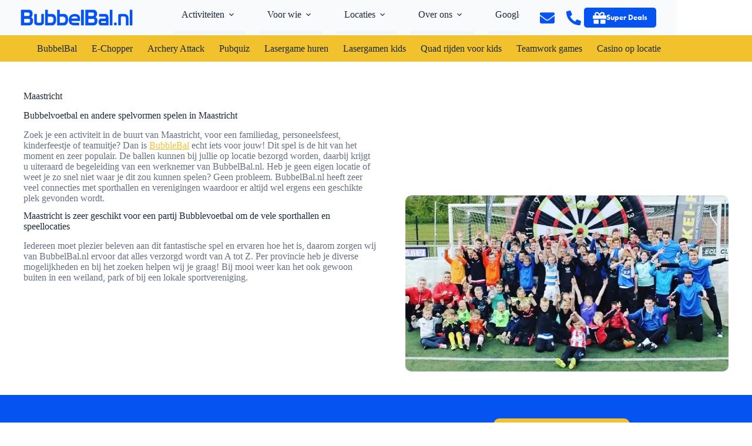

--- FILE ---
content_type: image/svg+xml
request_url: https://www.bubbelbal.nl/wp-content/uploads/2023/04/Vector.svg
body_size: 13297
content:
<svg width="191" height="28" viewBox="0 0 191 28" fill="none" xmlns="http://www.w3.org/2000/svg">
<path d="M0.914011 27.5423C0.517328 27.5423 0.270916 27.2955 0.270916 26.8981V0.915521C0.270916 0.518182 0.517328 0.271363 0.914011 0.271363H14.3118C15.2344 0.271363 16.1004 0.428239 16.8858 0.737586C17.6741 1.04831 18.3689 1.50144 18.9508 2.08437C19.5317 2.66619 19.9962 3.37985 20.3314 4.20557C20.6657 5.03127 20.8351 5.96865 20.8351 6.99184C20.8351 8.35299 20.7189 9.45043 20.4896 10.2536C20.2596 11.0602 19.9902 11.6893 19.6887 12.1234C19.3776 12.57 19.1014 12.8633 18.8441 13.0202C18.7538 13.0756 18.6983 13.1164 18.6649 13.1439C18.7098 13.2127 18.8295 13.3792 19.1395 13.6992C19.5271 14.1002 19.9612 14.5665 20.43 15.0853C20.6283 15.3399 20.7957 15.6211 20.9406 15.9369C21.0808 16.2441 21.2036 16.5614 21.3059 16.8806C21.4104 17.2099 21.4829 17.5403 21.5215 17.8633C21.5598 18.1823 21.5793 18.4629 21.5793 18.6971C21.5793 19.9033 21.4646 21.0512 21.2384 22.1088C21.0081 23.1855 20.5983 24.1356 20.0203 24.9327C19.4391 25.7352 18.6602 26.3783 17.7054 26.8438C16.7543 27.3073 15.5375 27.5422 14.0885 27.5422L0.914011 27.5423ZM6.22326 22.1404C6.22326 22.1404 6.24513 22.1535 6.31023 22.1535H14.163C14.5233 22.1535 14.8081 22.0638 15.0335 21.8793C15.2764 21.68 15.4786 21.4263 15.6344 21.1256C15.794 20.8167 15.904 20.4862 15.9612 20.1434C16.0205 19.7854 16.0506 19.4743 16.0506 19.2189C16.0506 18.6825 15.9869 18.23 15.8614 17.8742C15.7381 17.527 15.5825 17.2518 15.3987 17.0567C15.2178 16.8649 15.0228 16.7356 14.8026 16.6616C14.5712 16.5846 14.3557 16.5454 14.163 16.5454H6.31023C6.24421 16.5454 6.22326 16.5589 6.22227 16.5596C6.22227 16.5596 6.20912 16.5806 6.20912 16.6467V22.052C6.20912 22.1182 6.22257 22.1393 6.22326 22.1404ZM6.22326 10.9571C6.22326 10.9571 6.24513 10.9702 6.31023 10.9702H12.7487C13.6604 10.9702 14.3088 10.7783 14.6758 10.3999C15.0447 10.0198 15.2318 9.287 15.2318 8.22188C15.2318 7.2485 14.9928 6.57532 14.5214 6.22095C14.019 5.84363 13.4391 5.66015 12.7488 5.66015H6.31027C6.24425 5.66015 6.22334 5.67366 6.22242 5.67431C6.22242 5.67431 6.20916 5.6953 6.20916 5.76162V10.8687C6.20916 10.9349 6.22257 10.9561 6.22326 10.9571Z" fill="#0554F2"/>
<path d="M14.3118 0.542688C15.2049 0.542688 16.0296 0.691867 16.7866 0.99011C17.5432 1.28831 18.2009 1.71701 18.7592 2.27624C19.3173 2.83524 19.7576 3.51283 20.0804 4.30781C20.4025 5.10352 20.5642 5.99813 20.5642 6.99188C20.5642 8.33392 20.4525 9.39624 20.2291 10.1791C20.0059 10.9619 19.7511 11.5583 19.4662 11.9685C19.1807 12.3785 18.9266 12.6522 18.7032 12.7885C18.4799 12.9253 18.3683 13.0308 18.3683 13.1054C18.3683 13.2301 18.5602 13.4909 18.9451 13.8882C19.3296 14.2861 19.7576 14.7456 20.2291 15.2674C20.4025 15.4911 20.5576 15.752 20.6945 16.0503C20.8305 16.3485 20.9485 16.6532 21.048 16.9636C21.1467 17.2747 21.2154 17.585 21.2525 17.8956C21.2899 18.2065 21.3083 18.4733 21.3083 18.6971C21.3083 19.89 21.1967 21.0082 20.9735 22.052C20.7502 23.0959 20.3594 24.0034 19.8011 24.7733C19.243 25.5439 18.5044 26.1525 17.5868 26.5999C16.6686 27.0473 15.5026 27.2709 14.0885 27.2709H0.914011C0.665573 27.2709 0.541831 27.1468 0.541831 26.8981V0.915521C0.541831 0.6674 0.665573 0.542726 0.914011 0.542726L14.3118 0.542688ZM6.31023 11.2416H12.7487C13.7408 11.2416 14.4479 11.0243 14.8701 10.5891C15.2917 10.1545 15.5027 9.36538 15.5027 8.22192C15.5027 7.15377 15.2294 6.41397 14.684 6.00395C14.138 5.59394 13.4931 5.38882 12.7487 5.38882H6.31023C6.06198 5.38882 5.9382 5.51353 5.9382 5.76162V10.8687C5.9382 11.1174 6.06194 11.2416 6.31023 11.2416ZM6.31023 22.4248H14.163C14.5845 22.4248 14.9317 22.313 15.205 22.0894C15.4777 21.8656 15.7011 21.586 15.8748 21.2505C16.0482 20.915 16.1662 20.5609 16.2284 20.1881C16.2901 19.8153 16.3215 19.4926 16.3215 19.2189C16.3215 18.6476 16.2528 18.1693 16.1168 17.7838C15.9801 17.3986 15.8063 17.0941 15.5958 16.8705C15.3847 16.6467 15.1491 16.4919 14.8887 16.4044C14.6282 16.3176 14.3862 16.2741 14.163 16.2741H6.31023C6.06198 16.2741 5.9382 16.3986 5.9382 16.6467V22.052C5.9382 22.3006 6.06194 22.4248 6.31023 22.4248ZM14.3118 0H0.914011C0.367286 0 0 0.367931 0 0.915521V26.8981C0 27.4457 0.367286 27.8136 0.914011 27.8136H14.0886C15.5789 27.8136 16.8357 27.5695 17.8239 27.088C18.8193 26.6026 19.6321 25.9311 20.2397 25.092C20.8399 24.2643 21.2651 23.2797 21.5033 22.1657C21.7335 21.0895 21.8502 19.9225 21.8502 18.6972C21.8502 18.4522 21.8301 18.1607 21.7905 17.8309C21.7499 17.4912 21.6738 17.1441 21.5644 16.7992C21.4583 16.4684 21.3316 16.1411 21.1873 15.8248C21.0333 15.489 20.855 15.1899 20.6571 14.9346L20.6446 14.9185L20.6309 14.9034C20.1601 14.3824 19.724 13.9139 19.3344 13.5108C19.2107 13.3831 19.1208 13.2834 19.0555 13.2066C19.3236 13.0234 19.6044 12.7188 19.9107 12.2791C20.2341 11.8133 20.5086 11.1753 20.7501 10.3282C20.9896 9.48917 21.106 8.39786 21.106 6.99196C21.106 5.93365 20.9299 4.96196 20.5825 4.10395C20.2334 3.24403 19.7489 2.50016 19.1424 1.89261C18.5339 1.28318 17.8081 0.809648 16.9851 0.485214C16.1679 0.163308 15.2684 0 14.3118 0ZM6.48003 5.93189L12.7487 5.93151C13.3783 5.93151 13.905 6.09723 14.359 6.43813C14.7583 6.73832 14.9609 7.33849 14.9609 8.22188C14.9609 9.45751 14.7002 9.98545 14.4816 10.2108C14.1674 10.5347 13.5844 10.6988 12.7487 10.6988H6.48045L6.48003 5.93189ZM6.48003 16.8171L14.163 16.8167C14.3267 16.8167 14.5134 16.8512 14.7179 16.9193C14.8934 16.9783 15.0522 17.0844 15.202 17.2431C15.3594 17.4104 15.4956 17.6535 15.6062 17.9655C15.7213 18.2913 15.7797 18.7133 15.7797 19.2189C15.7797 19.4594 15.7508 19.7556 15.6939 20.0993C15.6415 20.4135 15.5405 20.717 15.3937 21.0009C15.2552 21.2685 15.0761 21.4935 14.8616 21.6696C14.687 21.8124 14.4583 21.8821 14.163 21.8821H6.48045L6.48003 16.8171Z" fill="white"/>
<path d="M31.4944 27.7287C30.4676 27.7287 29.4438 27.6395 28.4513 27.4635C27.4521 27.2867 26.5454 27.0031 25.7567 26.6205C24.9567 26.2329 24.2945 25.7331 23.7886 25.1351C23.2645 24.5161 22.9987 23.7672 22.9987 22.9094V8.22188C22.9987 7.82466 23.2451 7.57792 23.6418 7.57792H27.4378C27.8345 7.57792 28.0809 7.82466 28.0809 8.22188V21.3064C28.0809 21.4536 28.1565 21.5963 28.3119 21.7424C28.4985 21.9191 28.7484 22.0776 29.0551 22.2141C29.3676 22.3532 29.74 22.4595 30.162 22.53C30.5914 22.6017 31.0397 22.6381 31.4944 22.6381C31.9484 22.6381 32.3901 22.6018 32.8071 22.5302C33.2181 22.4595 33.592 22.3527 33.9184 22.2126C34.2351 22.0767 34.4902 21.9186 34.6767 21.7427C34.8323 21.5959 34.9079 21.4533 34.9079 21.3064V8.22188C34.9079 7.82466 35.1543 7.57792 35.551 7.57792H39.347C39.7437 7.57792 39.9901 7.82466 39.9901 8.22188V22.9094C39.9901 23.7672 39.7243 24.5161 39.2001 25.1352C38.6941 25.7333 38.0252 26.2333 37.2119 26.6213C36.4108 27.0034 35.4984 27.2868 34.5002 27.4635C33.5072 27.6395 32.4959 27.7287 31.4944 27.7287Z" fill="#0554F2"/>
<path d="M39.347 7.84928C39.5947 7.84928 39.7192 7.9738 39.7192 8.22188V22.9094C39.7192 23.7051 39.4773 24.3883 38.9935 24.9597C38.5097 25.5316 37.8769 26.0035 37.0954 26.3763C36.3139 26.7491 35.433 27.0228 34.4531 27.1963C33.4727 27.37 32.4865 27.4573 31.4944 27.4573C30.4767 27.4573 29.4783 27.37 28.4986 27.1963C27.518 27.0228 26.6434 26.7491 25.8747 26.3763C25.1053 26.0035 24.4791 25.5316 23.9953 24.9597C23.5115 24.3883 23.2696 23.7051 23.2696 22.9094V8.22188C23.2696 7.9738 23.3935 7.84928 23.6418 7.84928H27.4378C27.6855 7.84928 27.81 7.9738 27.81 8.22188V21.3064C27.81 21.5302 27.9152 21.7416 28.1263 21.9402C28.3367 22.1393 28.6101 22.313 28.945 22.462C29.2801 22.6112 29.6707 22.723 30.1174 22.7977C30.5639 22.8722 31.0227 22.9095 31.4944 22.9095C31.9653 22.9095 32.4183 22.8722 32.8529 22.7977C33.2867 22.7231 33.6773 22.6113 34.0251 22.462C34.3722 22.313 34.6513 22.1393 34.8624 21.9402C35.0729 21.7416 35.1787 21.5302 35.1787 21.3064V8.22188C35.1787 7.9738 35.3027 7.84928 35.5509 7.84928H39.347ZM39.347 7.30659H35.5509C35.0042 7.30659 34.6369 7.67445 34.6369 8.22192V21.3064C34.6369 21.3899 34.5575 21.4823 34.4909 21.5451C34.3275 21.6992 34.099 21.8399 33.8116 21.9632C33.5047 22.0949 33.1513 22.1957 32.7611 22.2628C32.3593 22.3318 31.933 22.3667 31.4943 22.3667C31.0544 22.3667 30.6212 22.3316 30.2065 22.2623C29.807 22.1956 29.4566 22.0959 29.165 21.9661C28.8863 21.8421 28.6621 21.7007 28.4984 21.5458C28.4006 21.4538 28.3517 21.3737 28.3517 21.3064V8.22188C28.3517 7.67441 27.9844 7.30655 27.4377 7.30655H23.6416C23.095 7.30655 22.7277 7.67441 22.7277 8.22188V22.9094C22.7277 23.8333 23.0151 24.6413 23.582 25.3107C24.1123 25.9376 24.8044 26.4606 25.6387 26.8648C26.4497 27.2582 27.3802 27.5496 28.4042 27.7307C29.4121 27.9094 30.4518 28 31.4943 28C32.5116 28 33.5388 27.9094 34.5474 27.7307C35.5695 27.5497 36.5052 27.2589 37.3282 26.8663C38.1764 26.4617 38.8757 25.9382 39.4067 25.3105C39.9735 24.6412 40.2609 23.8333 40.2609 22.9094V8.22188C40.2609 7.67441 39.8937 7.30659 39.347 7.30659Z" fill="white"/>
<path d="M42.3539 27.5423C41.9572 27.5423 41.7108 27.2955 41.7108 26.8981V0.915521C41.7108 0.518182 41.9572 0.271363 42.3539 0.271363H46.1499C46.5466 0.271363 46.793 0.518182 46.793 0.915521V7.47648C46.793 7.54261 46.8064 7.56379 46.8071 7.56482C46.8071 7.56482 46.829 7.57792 46.8943 7.57792H53.928C55.1595 7.57792 56.2307 7.8278 57.1119 8.32055C57.9912 8.81312 58.7248 9.51471 59.2922 10.4059C59.8532 11.2875 60.2724 12.3647 60.5382 13.6078C60.8016 14.8386 60.9351 16.2122 60.9351 17.6905C60.9351 18.8245 60.7949 19.9871 60.5184 21.1458C60.2397 22.3114 59.8159 23.3719 59.2587 24.2982C58.6948 25.2356 57.9606 26.0164 57.0764 26.6191C56.1791 27.2317 55.1197 27.5423 53.928 27.5423H42.3539ZM46.8071 22.4386C46.8071 22.4386 46.829 22.4517 46.8943 22.4517H50.9506C51.6951 22.4517 52.3884 22.3788 53.0112 22.235C53.6118 22.096 54.1249 21.8515 54.5361 21.5082C54.9447 21.1671 55.2686 20.6902 55.4988 20.0907C55.7338 19.4779 55.8529 18.6703 55.8529 17.6905C55.8529 16.6346 55.733 15.7622 55.4965 15.0975C55.2659 14.4516 54.9362 13.9452 54.5169 13.5927C54.0936 13.2381 53.5819 12.994 52.9963 12.8673C52.384 12.7353 51.6957 12.6685 50.9506 12.6685H46.8943C46.8281 12.6685 46.8071 12.682 46.8061 12.6826C46.8061 12.6826 46.793 12.7036 46.793 12.7697V22.3501C46.793 22.4162 46.8064 22.4375 46.8071 22.4386Z" fill="#0554F2"/>
<path d="M46.1499 0.542688C46.3975 0.542688 46.522 0.6674 46.522 0.915482V7.47645C46.522 7.7251 46.6458 7.84924 46.8942 7.84924H53.928C55.119 7.84924 56.1359 8.08557 56.9798 8.55746C57.8229 9.02973 58.5178 9.69437 59.0638 10.5518C59.6094 11.4092 60.013 12.4471 60.2734 13.6646C60.5339 14.8825 60.6642 16.2245 60.6642 17.6905C60.6642 18.8089 60.5276 19.94 60.2549 21.0828C59.9815 22.2262 59.5721 23.2514 59.0267 24.1581C58.4807 25.0657 57.78 25.8113 56.924 26.3948C56.068 26.9791 55.069 27.2709 53.928 27.2709H42.3539C42.1054 27.2709 41.9817 27.1468 41.9817 26.8981V0.915521C41.9817 0.6674 42.1054 0.542726 42.3539 0.542726L46.1499 0.542688ZM46.8943 22.7231H50.9507C51.7195 22.7231 52.4266 22.6485 53.072 22.4994C53.7169 22.3503 54.2631 22.0894 54.7096 21.7166C55.1562 21.3438 55.5034 20.8347 55.7517 20.1882C55.9993 19.5422 56.1239 18.7099 56.1239 17.6906C56.1239 16.5974 55.9993 15.7026 55.7517 15.0065C55.5034 14.3112 55.1499 13.7707 54.6911 13.3849C54.2316 13 53.6861 12.739 53.0536 12.6021C52.4208 12.4658 51.7196 12.3972 50.9507 12.3972H46.8943C46.6459 12.3972 46.5221 12.5217 46.5221 12.7698V22.3502C46.5221 22.5989 46.6459 22.7231 46.8943 22.7231ZM46.1499 0H42.3539C41.8072 0 41.4399 0.367931 41.4399 0.915521V26.8981C41.4399 27.4457 41.8072 27.8136 42.3539 27.8136H53.928C55.1751 27.8136 56.2858 27.4872 57.2291 26.8433C58.1455 26.2186 58.9065 25.4094 59.4907 24.4383C60.0622 23.4881 60.4966 22.4017 60.7818 21.2092C61.0633 20.0295 61.206 18.8458 61.206 17.6905C61.206 16.1932 61.0705 14.8004 60.8032 13.5509C60.5306 12.2762 60.0991 11.169 59.5208 10.2601C58.9288 9.33058 58.163 8.59843 57.2443 8.08384C56.3219 7.56804 55.2062 7.30659 53.928 7.30659H47.0643L47.0639 0.915521C47.0639 0.367931 46.6966 0 46.1499 0ZM47.0639 12.9403L50.9507 12.9399C51.6766 12.9399 52.3458 13.0048 52.9396 13.1327C53.489 13.2515 53.9484 13.4703 54.3435 13.8012C54.7248 14.1218 55.0272 14.589 55.2415 15.1892C55.4674 15.8241 55.5821 16.6658 55.5821 17.6905C55.5821 18.637 55.4689 19.4119 55.2459 19.9936C55.0326 20.5491 54.7354 20.9887 54.3627 21.2997C53.9844 21.6156 53.5092 21.8414 52.9501 21.9707C52.3475 22.1098 51.6747 22.1803 50.9507 22.1803H47.0643L47.0639 12.9403Z" fill="white"/>
<path d="M62.6217 27.5423C62.225 27.5423 61.9786 27.2955 61.9786 26.8981V0.915521C61.9786 0.518182 62.225 0.271363 62.6217 0.271363H66.4177C66.8144 0.271363 67.0608 0.518182 67.0608 0.915521V7.47648C67.0608 7.54261 67.0742 7.56379 67.0749 7.56482C67.0749 7.56482 67.0968 7.57792 67.1621 7.57792H74.1958C75.4273 7.57792 76.4985 7.8278 77.3797 8.32055C78.259 8.81312 78.9926 9.51471 79.5601 10.4059C80.121 11.2875 80.5402 12.3647 80.8061 13.6078C81.0695 14.8386 81.203 16.2122 81.203 17.6905C81.203 18.8245 81.0628 19.9871 80.7862 21.1458C80.5075 22.3114 80.0837 23.3719 79.5266 24.2982C78.9627 25.2356 78.2285 26.0164 77.3443 26.6191C76.4469 27.2317 75.3876 27.5423 74.1959 27.5423H62.6217ZM67.0749 22.4386C67.0749 22.4386 67.0969 22.4517 67.1621 22.4517H71.2185C71.963 22.4517 72.6562 22.3788 73.279 22.235C73.8797 22.096 74.3928 21.8515 74.8039 21.5082C75.2126 21.1671 75.5365 20.6902 75.7666 20.0907C76.0016 19.4779 76.1208 18.6703 76.1208 17.6905C76.1208 16.6346 76.0009 15.7622 75.7643 15.0975C75.5337 14.4516 75.2041 13.9452 74.7847 13.5927C74.3615 13.2381 73.8498 12.994 73.2642 12.8673C72.6519 12.7353 71.9635 12.6685 71.2185 12.6685H67.1621C67.096 12.6685 67.0749 12.682 67.0739 12.6826C67.0739 12.6826 67.0608 12.7036 67.0608 12.7697V22.3501C67.0608 22.4162 67.0742 22.4375 67.0749 22.4386Z" fill="#0554F2"/>
<path d="M66.4177 0.542688C66.6654 0.542688 66.7899 0.6674 66.7899 0.915482V7.47645C66.7899 7.7251 66.9137 7.84924 67.1621 7.84924H74.1958C75.3869 7.84924 76.4038 8.08557 77.2477 8.55746C78.0908 9.02973 78.7857 9.69437 79.3317 10.5518C79.8773 11.4092 80.2808 12.4471 80.5412 13.6646C80.8018 14.8825 80.9321 16.2245 80.9321 17.6905C80.9321 18.8089 80.7955 19.94 80.5228 21.0828C80.2493 22.2262 79.84 23.2514 79.2946 24.1581C78.7486 25.0657 78.0479 25.8113 77.1919 26.3948C76.3359 26.9791 75.3369 27.2709 74.1959 27.2709H62.6217C62.3733 27.2709 62.2496 27.1468 62.2496 26.8981V0.915521C62.2496 0.6674 62.3733 0.542726 62.6217 0.542726L66.4177 0.542688ZM67.1622 22.7231H71.2186C71.9874 22.7231 72.6944 22.6485 73.3399 22.4994C73.9848 22.3503 74.5309 22.0894 74.9774 21.7166C75.4241 21.3438 75.7713 20.8347 76.0195 20.1882C76.2672 19.5422 76.3917 18.7099 76.3917 17.6906C76.3917 16.5974 76.2672 15.7026 76.0195 15.0065C75.7713 14.3112 75.4178 13.7707 74.959 13.3849C74.4994 13 73.954 12.739 73.3214 12.6021C72.6887 12.4658 71.9874 12.3972 71.2186 12.3972H67.1622C66.9137 12.3972 66.79 12.5217 66.79 12.7698V22.3502C66.79 22.5989 66.9137 22.7231 67.1622 22.7231ZM66.4178 0H62.6217C62.0751 0 61.7077 0.367931 61.7077 0.915521V26.8981C61.7077 27.4457 62.0751 27.8136 62.6217 27.8136H74.1959C75.443 27.8136 76.5537 27.4872 77.497 26.8433C78.4134 26.2186 79.1744 25.4094 79.7586 24.4383C80.3301 23.4881 80.7645 22.4017 81.0497 21.2092C81.3312 20.0295 81.4739 18.8458 81.4739 17.6905C81.4739 16.1932 81.3383 14.8004 81.071 13.5509C80.7984 12.2762 80.367 11.169 79.7886 10.2601C79.1967 9.33058 78.4309 8.59843 77.5122 8.08384C76.5898 7.56804 75.4741 7.30659 74.1959 7.30659H67.3322L67.3317 0.915521C67.3317 0.367931 66.9645 0 66.4178 0ZM67.3318 12.9403L71.2186 12.9399C71.9445 12.9399 72.6136 13.0048 73.2075 13.1327C73.7569 13.2515 74.2163 13.4703 74.6114 13.8012C74.9927 14.1218 75.2951 14.589 75.5094 15.1892C75.7353 15.8241 75.8499 16.6658 75.8499 17.6905C75.8499 18.637 75.7368 19.4119 75.5138 19.9936C75.3005 20.5491 75.0033 20.9887 74.6306 21.2997C74.2523 21.6156 73.777 21.8414 73.218 21.9707C72.6153 22.1098 71.9425 22.1803 71.2186 22.1803H67.3322L67.3318 12.9403Z" fill="white"/>
<path d="M93.0608 27.5423C90.9623 27.5423 89.1812 27.364 87.7667 27.0125C86.3287 26.6558 85.1508 26.0774 84.2658 25.2934C83.3754 24.5052 82.7351 23.4917 82.3628 22.2811C81.9967 21.0938 81.8111 19.6496 81.8111 17.9887C81.8111 15.969 82.1265 14.2685 82.7484 12.9347C83.371 11.5975 84.1987 10.517 85.2083 9.72328C86.2137 8.93343 87.362 8.37117 88.6215 8.05214C89.8658 7.73747 91.134 7.57795 92.3908 7.57795C93.9495 7.57795 95.3172 7.7642 96.456 8.13152C97.6035 8.50197 98.5636 9.03559 99.3097 9.71761C100.059 10.4039 100.616 11.2497 100.964 12.2317C101.308 13.2013 101.482 14.2979 101.482 15.4911V19.368C101.482 19.7653 101.236 20.0121 100.839 20.0121H87.0689C87.0027 20.0121 86.9818 20.0257 86.9809 20.0264C86.9809 20.0264 86.9676 20.0473 86.9676 20.1136C86.9676 20.4371 87.051 20.7245 87.2226 20.9921C87.4007 21.2716 87.6455 21.5221 87.9505 21.737C88.2593 21.955 88.639 22.1299 89.0793 22.2572C89.523 22.3863 89.9985 22.4517 90.4929 22.4517H99.3503C99.747 22.4517 99.9934 22.6985 99.9934 23.0958V26.8981C99.9934 27.2955 99.747 27.5423 99.3503 27.5423H93.0608ZM86.9818 15.0948C86.9818 15.0948 87.0037 15.1079 87.0689 15.1079H96.6336C96.6998 15.1079 96.7207 15.0943 96.7216 15.0937C96.7216 15.0937 96.7348 15.0727 96.7348 15.0064C96.7348 14.153 96.3495 13.49 95.5567 12.9795C94.7365 12.4516 93.5586 12.1839 92.056 12.1839C91.5831 12.1839 91.0476 12.2565 90.4643 12.3997C89.877 12.5436 89.3054 12.7446 88.7652 12.9971C88.24 13.2425 87.7974 13.5494 87.4497 13.9092C87.1253 14.2452 86.9676 14.6041 86.9676 15.0064C86.9676 15.0725 86.9811 15.0938 86.9818 15.0948Z" fill="#0554F2"/>
<path d="M92.3909 7.84928C93.9291 7.84928 95.2566 8.0297 96.373 8.38978C97.4896 8.75025 98.4072 9.25993 99.1271 9.91803C99.8465 10.5769 100.374 11.3784 100.709 12.3226C101.044 13.2673 101.211 14.3233 101.211 15.4911V19.368C101.211 19.6168 101.087 19.7407 100.839 19.7407H87.069C86.8207 19.7407 86.6968 19.8655 86.6968 20.1135C86.6968 20.4863 86.7957 20.8283 86.9947 21.1386C87.193 21.4498 87.4599 21.7229 87.7947 21.9589C88.1298 22.1954 88.5328 22.3816 89.0043 22.5179C89.4754 22.6549 89.9719 22.723 90.493 22.723H99.3504C99.5981 22.723 99.7226 22.8477 99.7226 23.0958V26.8981C99.7226 27.1467 99.5981 27.2709 99.3504 27.2709H93.0609C90.9768 27.2709 89.2335 27.0974 87.8321 26.7491C86.4301 26.4013 85.3014 25.8484 84.4454 25.0901C83.5894 24.3324 82.981 23.3695 82.6218 22.2012C82.2617 21.0332 82.0821 19.6289 82.0821 17.9887C82.0821 16.0007 82.3856 14.3541 82.994 13.0494C83.6016 11.7446 84.3954 10.7073 85.3757 9.93667C86.3557 9.16673 87.4599 8.62623 88.6881 8.31512C89.9161 8.00458 91.15 7.84928 92.3909 7.84928ZM87.069 15.3792H96.6336C96.8813 15.3792 97.0058 15.2552 97.0058 15.0064C97.0058 14.0622 96.5715 13.3102 95.7033 12.7512C94.8345 12.192 93.6192 11.9125 92.0561 11.9125C91.5594 11.9125 91.0076 11.9869 90.3999 12.1361C89.7918 12.2852 89.2091 12.4903 88.6507 12.7512C88.0925 13.0121 87.6273 13.3353 87.2551 13.7204C86.8829 14.1059 86.6968 14.5347 86.6968 15.0064C86.6968 15.2552 86.8208 15.3792 87.069 15.3792ZM92.391 7.30651C91.1117 7.30651 89.8213 7.46883 88.5555 7.78893C87.2588 8.11739 86.0765 8.6963 85.0413 9.50966C83.9978 10.33 83.1438 11.4438 82.503 12.82C81.8643 14.1898 81.5404 15.9289 81.5404 17.9887C81.5404 19.6767 81.7301 21.1479 82.1041 22.3613C82.4912 23.6199 83.1582 24.6749 84.0867 25.4968C85.0045 26.3099 86.2209 26.9085 87.7019 27.2759C89.1374 27.6326 90.9405 27.8136 93.0609 27.8136H99.3504C99.8971 27.8136 100.264 27.4457 100.264 26.8981V23.0958C100.264 22.5482 99.8972 22.1803 99.3504 22.1803H90.4931C90.0242 22.1803 89.5741 22.1185 89.1554 21.9967C88.7433 21.8776 88.3908 21.7156 88.1069 21.5152C87.8305 21.3205 87.6101 21.0956 87.4515 20.8466C87.3389 20.671 87.272 20.4858 87.2484 20.2838L100.839 20.2834C101.386 20.2834 101.753 19.9154 101.753 19.3678V15.4909C101.753 14.2668 101.574 13.1397 101.22 12.1409C100.856 11.1164 100.275 10.2338 99.4928 9.51739C98.7175 8.80864 97.724 8.25554 96.5393 7.87313C95.3735 7.49708 93.9778 7.30651 92.391 7.30651ZM87.2521 14.8365C87.2915 14.5704 87.4211 14.3293 87.6446 14.0977C87.9691 13.7619 88.3847 13.4743 88.8798 13.2431C89.404 12.998 89.9588 12.8029 90.5286 12.6633C91.0911 12.5252 91.605 12.4552 92.0561 12.4552C93.506 12.4552 94.6346 12.7084 95.4104 13.2078C96.065 13.6293 96.4091 14.1633 96.458 14.8361L87.2521 14.8365Z" fill="white"/>
<path d="M107.266 0.271363H103.47C103.115 0.271363 102.827 0.559762 102.827 0.915521V26.8981C102.827 27.2539 103.115 27.5423 103.47 27.5423H107.266C107.621 27.5423 107.909 27.2539 107.909 26.8981V0.915521C107.909 0.559762 107.621 0.271363 107.266 0.271363Z" fill="#0554F2"/>
<path d="M107.266 0.542688C107.514 0.542688 107.638 0.6674 107.638 0.915482V26.8981C107.638 27.1467 107.514 27.2709 107.266 27.2709H103.47C103.222 27.2709 103.098 27.1467 103.098 26.8981V0.915521C103.098 0.6674 103.222 0.542726 103.47 0.542726L107.266 0.542688ZM107.266 3.82903e-05H103.47C102.924 3.82903e-05 102.556 0.36797 102.556 0.915559V26.8982C102.556 27.4457 102.924 27.8137 103.47 27.8137H107.266C107.813 27.8137 108.18 27.4458 108.18 26.8982V0.915521C108.18 0.367931 107.813 3.82903e-05 107.266 3.82903e-05Z" fill="white"/>
<path d="M110.511 27.5423C110.115 27.5423 109.868 27.2955 109.868 26.8981V0.915521C109.868 0.518182 110.115 0.271363 110.511 0.271363H123.909C124.832 0.271363 125.698 0.428239 126.483 0.737586C127.271 1.04831 127.966 1.50144 128.548 2.08437C129.129 2.66619 129.593 3.37985 129.929 4.20557C130.263 5.03127 130.432 5.96865 130.432 6.99184C130.432 8.35299 130.316 9.45043 130.087 10.2536C129.857 11.0602 129.587 11.6893 129.286 12.1234C128.975 12.57 128.699 12.8633 128.441 13.0202C128.351 13.0756 128.296 13.1164 128.262 13.1439C128.307 13.2127 128.427 13.3792 128.737 13.6992C129.124 14.1002 129.558 14.5665 130.027 15.0853C130.226 15.3399 130.393 15.6211 130.538 15.9369C130.678 16.2441 130.801 16.5614 130.903 16.8806C131.008 17.2099 131.08 17.5403 131.119 17.8633C131.157 18.1823 131.177 18.4629 131.177 18.6971C131.177 19.9033 131.062 21.0512 130.836 22.1088C130.605 23.1855 130.196 24.1356 129.618 24.9327C129.036 25.7352 128.257 26.3783 127.303 26.8438C126.352 27.3073 125.135 27.5422 123.686 27.5422L110.511 27.5423ZM115.821 22.1404C115.821 22.1404 115.842 22.1535 115.907 22.1535H123.76C124.121 22.1535 124.405 22.0638 124.631 21.8793C124.874 21.68 125.076 21.4263 125.232 21.1256C125.391 20.8167 125.501 20.4862 125.558 20.1434C125.618 19.7854 125.648 19.4743 125.648 19.2189C125.648 18.6825 125.584 18.23 125.459 17.8742C125.335 17.527 125.18 17.2518 124.996 17.0567C124.815 16.8649 124.62 16.7356 124.4 16.6616C124.168 16.5846 123.953 16.5454 123.76 16.5454H115.907C115.841 16.5454 115.821 16.5589 115.82 16.5596C115.82 16.5596 115.806 16.5806 115.806 16.6467V22.052C115.806 22.1182 115.82 22.1393 115.821 22.1404ZM115.821 10.9571C115.821 10.9571 115.842 10.9702 115.907 10.9702H122.346C123.258 10.9702 123.906 10.7783 124.273 10.3999C124.642 10.0198 124.829 9.287 124.829 8.22188C124.829 7.2485 124.59 6.57532 124.119 6.22095C123.616 5.84363 123.036 5.66015 122.346 5.66015H115.907C115.841 5.66015 115.821 5.67366 115.82 5.67431C115.82 5.67431 115.806 5.6953 115.806 5.76162V10.8687C115.806 10.9349 115.82 10.9561 115.821 10.9571Z" fill="#0554F2"/>
<path d="M123.909 0.542688C124.802 0.542688 125.627 0.691867 126.384 0.99011C127.14 1.28831 127.798 1.71701 128.356 2.27624C128.915 2.83524 129.355 3.51283 129.678 4.30781C130 5.10352 130.161 5.99813 130.161 6.99188C130.161 8.33392 130.05 9.39624 129.826 10.1791C129.603 10.9619 129.348 11.5583 129.064 11.9685C128.778 12.3785 128.524 12.6522 128.301 12.7885C128.077 12.9253 127.966 13.0308 127.966 13.1054C127.966 13.2301 128.158 13.4909 128.542 13.8882C128.927 14.2861 129.355 14.7456 129.826 15.2674C130 15.4911 130.155 15.752 130.292 16.0503C130.428 16.3485 130.546 16.6532 130.645 16.9636C130.744 17.2747 130.813 17.585 130.85 17.8956C130.887 18.2065 130.906 18.4733 130.906 18.6971C130.906 19.89 130.794 21.0082 130.571 22.052C130.348 23.0959 129.957 24.0034 129.398 24.7733C128.84 25.5439 128.102 26.1525 127.184 26.5999C126.266 27.0473 125.1 27.2709 123.686 27.2709H110.511C110.263 27.2709 110.139 27.1468 110.139 26.8981V0.915521C110.139 0.6674 110.263 0.542726 110.511 0.542726L123.909 0.542688ZM115.907 11.2416H122.346C123.338 11.2416 124.045 11.0243 124.467 10.5891C124.889 10.1545 125.1 9.36538 125.1 8.22192C125.1 7.15377 124.827 6.41397 124.281 6.00395C123.735 5.59394 123.09 5.38882 122.346 5.38882H115.907C115.659 5.38882 115.536 5.51353 115.536 5.76162V10.8687C115.536 11.1174 115.659 11.2416 115.907 11.2416ZM115.907 22.4248H123.76C124.182 22.4248 124.529 22.313 124.802 22.0894C125.075 21.8656 125.298 21.586 125.472 21.2505C125.646 20.915 125.763 20.5609 125.826 20.1881C125.887 19.8153 125.919 19.4926 125.919 19.2189C125.919 18.6476 125.85 18.1693 125.714 17.7838C125.577 17.3986 125.404 17.0941 125.193 16.8705C124.982 16.6467 124.746 16.4919 124.486 16.4044C124.225 16.3176 123.984 16.2741 123.76 16.2741H115.908C115.659 16.2741 115.536 16.3986 115.536 16.6467V22.052C115.536 22.3006 115.659 22.4248 115.907 22.4248ZM123.909 0H110.511C109.965 0 109.597 0.367931 109.597 0.915521V26.8981C109.597 27.4457 109.965 27.8136 110.511 27.8136H123.686C125.176 27.8136 126.433 27.5695 127.421 27.088C128.417 26.6026 129.229 25.9311 129.837 25.092C130.437 24.2643 130.862 23.2797 131.101 22.1657C131.331 21.0895 131.447 19.9225 131.447 18.6972C131.447 18.4522 131.427 18.1607 131.388 17.8309C131.347 17.4912 131.271 17.1441 131.162 16.7992C131.056 16.4684 130.929 16.1411 130.785 15.8248C130.63 15.489 130.452 15.1899 130.254 14.9346L130.242 14.9185L130.228 14.9034C129.757 14.3824 129.321 13.9139 128.932 13.5108C128.808 13.3831 128.718 13.2834 128.653 13.2066C128.921 13.0234 129.202 12.7188 129.508 12.2791C129.831 11.8133 130.106 11.1753 130.347 10.3282C130.587 9.48917 130.703 8.39786 130.703 6.99196C130.703 5.93365 130.527 4.96196 130.18 4.10395C129.831 3.24403 129.346 2.50016 128.74 1.89261C128.131 1.28318 127.405 0.809648 126.582 0.485214C125.765 0.163308 124.866 0 123.909 0ZM116.077 5.93189L122.346 5.93151C122.976 5.93151 123.502 6.09723 123.956 6.43813C124.356 6.73832 124.558 7.33849 124.558 8.22188C124.558 9.45751 124.298 9.98545 124.079 10.2108C123.765 10.5347 123.182 10.6988 122.346 10.6988H116.078L116.077 5.93189ZM116.077 16.8171L123.76 16.8167C123.924 16.8167 124.111 16.8512 124.315 16.9193C124.491 16.9783 124.65 17.0844 124.799 17.2431C124.957 17.4104 125.093 17.6535 125.203 17.9655C125.319 18.2913 125.377 18.7133 125.377 19.2189C125.377 19.4594 125.348 19.7556 125.291 20.0993C125.239 20.4135 125.138 20.717 124.991 21.0009C124.852 21.2685 124.673 21.4935 124.459 21.6696C124.284 21.8124 124.056 21.8821 123.76 21.8821H116.078L116.077 16.8171Z" fill="white"/>
<path d="M136.369 27.5423C135.554 27.5423 134.877 27.2843 134.356 26.7754C133.861 26.2933 133.471 25.7176 133.198 25.0647C132.93 24.426 132.742 23.7779 132.64 23.1385C132.539 22.5078 132.488 22.0167 132.488 21.6792C132.488 21.0676 132.565 20.3844 132.717 19.6485C132.87 18.9063 133.117 18.211 133.45 17.582C133.787 16.9448 134.236 16.3961 134.784 15.9512C135.353 15.4906 136.049 15.2571 136.853 15.2571H143.068C143.647 15.2571 144.109 15.1205 144.442 14.8513C144.763 14.5925 144.918 14.3019 144.918 13.9628C144.918 13.675 144.81 13.3768 144.596 13.0764C144.401 12.802 144.156 12.6685 143.85 12.6685H134.062C133.665 12.6685 133.419 12.4217 133.419 12.0243V8.22184C133.419 7.82462 133.665 7.57788 134.062 7.57788H144.557C145.546 7.57788 146.402 7.79854 147.1 8.23375C147.79 8.66425 148.357 9.22581 148.786 9.90305C149.21 10.5729 149.522 11.3285 149.714 12.1488C149.904 12.9611 150.001 13.7846 150.001 14.5964V26.898C150.001 27.2954 149.754 27.5422 149.358 27.5422L136.369 27.5423ZM138.193 20.1985C137.928 20.1985 137.723 20.3017 137.55 20.5232C137.363 20.7621 137.273 21.0184 137.273 21.3064C137.273 21.6712 137.376 21.9829 137.588 22.2592C137.784 22.5143 138.054 22.6381 138.416 22.6381H144.817C144.883 22.6381 144.904 22.6245 144.905 22.6239C144.905 22.6239 144.918 22.6029 144.918 22.5366V20.3C144.918 20.2433 144.908 20.2168 144.904 20.212C144.9 20.2091 144.874 20.1985 144.817 20.1985L138.193 20.1985Z" fill="#0554F2"/>
<path d="M144.557 7.84928C145.499 7.84928 146.299 8.05417 146.957 8.46418C147.614 8.87439 148.148 9.40256 148.557 10.0485C148.967 10.6951 149.265 11.4156 149.45 12.2108C149.637 13.0063 149.73 13.8015 149.73 14.5964V26.8981C149.73 27.1468 149.605 27.2709 149.358 27.2709H136.369C135.625 27.2709 135.016 27.0415 134.545 26.5812C134.074 26.1216 133.708 25.5811 133.448 24.9596C133.187 24.3387 133.007 23.7173 132.908 23.0958C132.808 22.4749 132.759 22.0024 132.759 21.6792C132.759 21.0827 132.833 20.4246 132.982 19.7035C133.131 18.9829 133.367 18.3185 133.689 17.7091C134.012 17.1004 134.434 16.5849 134.955 16.162C135.476 15.7399 136.109 15.5284 136.853 15.5284H143.068C143.713 15.5284 144.227 15.3734 144.612 15.0625C144.997 14.7519 145.189 14.3855 145.189 13.9627C145.189 13.615 145.065 13.2672 144.817 12.9189C144.569 12.5712 144.246 12.3971 143.85 12.3971H134.062C133.813 12.3971 133.689 12.273 133.689 12.0243V8.2218C133.689 7.97372 133.813 7.8492 134.062 7.8492L144.557 7.84928ZM138.416 22.9093H144.817C145.065 22.9093 145.189 22.7852 145.189 22.5366V20.2999C145.189 20.0518 145.065 19.9271 144.817 19.9271H138.193C137.845 19.9271 137.56 20.0705 137.337 20.3558C137.113 20.6419 137.002 20.9588 137.002 21.3063C137.002 21.7292 137.126 22.102 137.374 22.4247C137.621 22.748 137.969 22.9093 138.416 22.9093ZM144.557 7.30648H134.062C133.515 7.30648 133.148 7.67429 133.148 8.2218V12.0243C133.148 12.5719 133.515 12.9398 134.062 12.9398H143.85C144.071 12.9398 144.229 13.028 144.376 13.2346C144.559 13.4909 144.647 13.7293 144.647 13.9628C144.647 14.1234 144.609 14.3684 144.272 14.64C143.988 14.8694 143.583 14.9857 143.068 14.9857H136.853C135.985 14.9857 135.232 15.2395 134.614 15.7401C134.037 16.2084 133.565 16.7852 133.211 17.455C132.866 18.1066 132.61 18.8261 132.452 19.5936C132.296 20.3474 132.217 21.0491 132.217 21.6792C132.217 22.036 132.268 22.5275 132.373 23.1818C132.478 23.842 132.672 24.5111 132.948 25.1699C133.236 25.8564 133.646 26.4622 134.168 26.9702C134.74 27.5296 135.481 27.8136 136.369 27.8136H149.358C149.904 27.8136 150.272 27.4457 150.272 26.8981V14.5964C150.272 13.7639 150.173 12.9196 149.978 12.0869C149.779 11.237 149.455 10.4534 149.015 9.75786C148.564 9.04585 147.968 8.45568 147.244 8.00363C146.502 7.541 145.598 7.30648 144.557 7.30648ZM138.416 22.3666C138.137 22.3666 137.948 22.2826 137.804 22.0943C137.628 21.8664 137.543 21.609 137.543 21.3063C137.543 21.0812 137.615 20.8797 137.763 20.6902C137.884 20.5358 138.013 20.4698 138.193 20.4698H144.647L144.647 22.3662L138.416 22.3666Z" fill="white"/>
<path d="M156.127 0.271363H152.331C151.976 0.271363 151.688 0.559762 151.688 0.915521V26.8981C151.688 27.2539 151.976 27.5423 152.331 27.5423H156.127C156.482 27.5423 156.77 27.2539 156.77 26.8981V0.915521C156.77 0.559762 156.482 0.271363 156.127 0.271363Z" fill="#0554F2"/>
<path d="M156.127 0.542688C156.375 0.542688 156.499 0.6674 156.499 0.915482V26.8981C156.499 27.1467 156.375 27.2709 156.127 27.2709H152.331C152.083 27.2709 151.959 27.1467 151.959 26.8981V0.915521C151.959 0.6674 152.083 0.542726 152.331 0.542726L156.127 0.542688ZM156.127 3.82903e-05H152.331C151.784 3.82903e-05 151.417 0.36797 151.417 0.915559V26.8982C151.417 27.4457 151.784 27.8137 152.331 27.8137H156.127C156.674 27.8137 157.041 27.4458 157.041 26.8982V0.915521C157.041 0.367931 156.674 3.82903e-05 156.127 3.82903e-05Z" fill="white"/>
<path d="M179.521 27.5423C179.124 27.5423 178.877 27.2955 178.877 26.8981V15.0438C178.877 14.4657 178.792 13.9902 178.624 13.6304C178.46 13.2803 178.229 13.0039 177.937 12.8091C177.635 12.6071 177.274 12.4639 176.864 12.3838C176.435 12.3005 175.964 12.2583 175.464 12.2583H171.854C171.645 12.2583 171.453 12.335 171.266 12.4928C171.093 12.6388 171.008 12.7783 171.008 12.919V26.0781C171.008 27.3521 170.186 27.5423 169.695 27.5423H167.202C166.756 27.5423 166.409 27.3384 166.201 26.9528C166.019 26.6167 165.926 26.222 165.926 25.7799V10.3095C165.926 9.61664 166.21 8.98141 166.768 8.42153C167.328 7.86176 168.049 7.57792 168.914 7.57792H177.325C178.253 7.57792 179.131 7.76833 179.933 8.14392C180.729 8.51702 181.438 9.01866 182.04 9.63502C182.644 10.2529 183.12 10.9712 183.455 11.7701C183.79 12.5717 183.96 13.4096 183.96 14.261V26.8981C183.96 27.2954 183.699 27.5422 183.279 27.5422L179.521 27.5423Z" fill="#0554F2"/>
<path d="M177.325 7.84928C178.218 7.84928 179.049 8.0297 179.818 8.38978C180.587 8.75025 181.264 9.22849 181.847 9.8249C182.429 10.4213 182.882 11.1053 183.205 11.8752C183.527 12.6458 183.689 13.4408 183.689 14.261V26.8981C183.689 27.1468 183.552 27.2709 183.279 27.2709H179.521C179.272 27.2709 179.148 27.1468 179.148 26.8981V15.0438C179.148 14.4229 179.055 13.9133 178.869 13.5154C178.683 13.1181 178.423 12.8072 178.088 12.5834C177.753 12.3598 177.362 12.2048 176.916 12.1175C176.469 12.0307 175.985 11.987 175.464 11.987H171.854C171.581 11.987 171.327 12.0866 171.091 12.2852C170.855 12.4845 170.738 12.6954 170.738 12.919V26.0781C170.738 26.8736 170.39 27.2709 169.695 27.2709H167.202C166.854 27.2709 166.6 27.1217 166.439 26.8235C166.277 26.5253 166.197 26.1775 166.197 25.7799V10.3095C166.197 9.68863 166.451 9.12308 166.96 8.6134C167.469 8.10429 168.12 7.84928 168.914 7.84928H177.325ZM177.325 7.30659H168.914C167.975 7.30659 167.189 7.61712 166.577 8.22958C165.965 8.8423 165.655 9.54205 165.655 10.3095V25.7799C165.655 26.2677 165.759 26.706 165.963 27.0825C166.218 27.5538 166.658 27.8136 167.202 27.8136H169.695C170.687 27.8136 171.279 27.1649 171.279 26.0781V12.919C171.279 12.8671 171.34 12.7852 171.44 12.7001C171.578 12.5839 171.71 12.5297 171.854 12.5297H175.464C175.947 12.5297 176.4 12.5703 176.813 12.6503C177.186 12.7234 177.515 12.8529 177.787 13.035C178.04 13.2042 178.234 13.4369 178.379 13.7462C178.53 14.069 178.607 14.5058 178.607 15.0439V26.8982C178.607 27.4458 178.974 27.8137 179.521 27.8137H183.279C183.848 27.8137 184.231 27.4458 184.231 26.8982V14.2611C184.231 13.3736 184.054 12.5003 183.705 11.6656C183.356 10.8345 182.862 10.0877 182.234 9.44541C181.608 8.80565 180.873 8.28517 180.048 7.89837C179.209 7.50566 178.293 7.30659 177.325 7.30659Z" fill="white"/>
<path d="M190.086 0.271363H186.29C185.935 0.271363 185.647 0.559762 185.647 0.915521V26.8981C185.647 27.2539 185.935 27.5423 186.29 27.5423H190.086C190.441 27.5423 190.729 27.2539 190.729 26.8981V0.915521C190.729 0.559762 190.441 0.271363 190.086 0.271363Z" fill="#0554F2"/>
<path d="M190.086 0.542688C190.334 0.542688 190.458 0.6674 190.458 0.915482V26.8981C190.458 27.1467 190.334 27.2709 190.086 27.2709H186.29C186.042 27.2709 185.918 27.1467 185.918 26.8981V0.915521C185.918 0.6674 186.042 0.542726 186.29 0.542726L190.086 0.542688ZM190.086 3.82903e-05H186.29C185.743 3.82903e-05 185.376 0.36797 185.376 0.915559V26.8982C185.376 27.4457 185.743 27.8137 186.29 27.8137H190.086C190.633 27.8137 191 27.4458 191 26.8982V0.915521C191 0.367931 190.633 3.82903e-05 190.086 3.82903e-05Z" fill="white"/>
<path d="M161.382 27.5423C162.919 27.5423 164.165 26.2942 164.165 24.7547C164.165 23.2151 162.919 21.9671 161.382 21.9671C159.845 21.9671 158.599 23.2151 158.599 24.7547C158.599 26.2942 159.845 27.5423 161.382 27.5423Z" fill="#0554F2"/>
<path d="M161.382 22.2384C162.769 22.2384 163.894 23.365 163.894 24.7547C163.894 26.1444 162.769 27.2709 161.382 27.2709C159.994 27.2709 158.87 26.1443 158.87 24.7547C158.87 23.365 159.994 22.2384 161.382 22.2384ZM161.382 21.6957C159.698 21.6957 158.328 23.068 158.328 24.7547C158.328 26.4414 159.698 27.8136 161.382 27.8136C163.066 27.8136 164.436 26.4414 164.436 24.7547C164.436 23.068 163.066 21.6957 161.382 21.6957Z" fill="white"/>
</svg>
